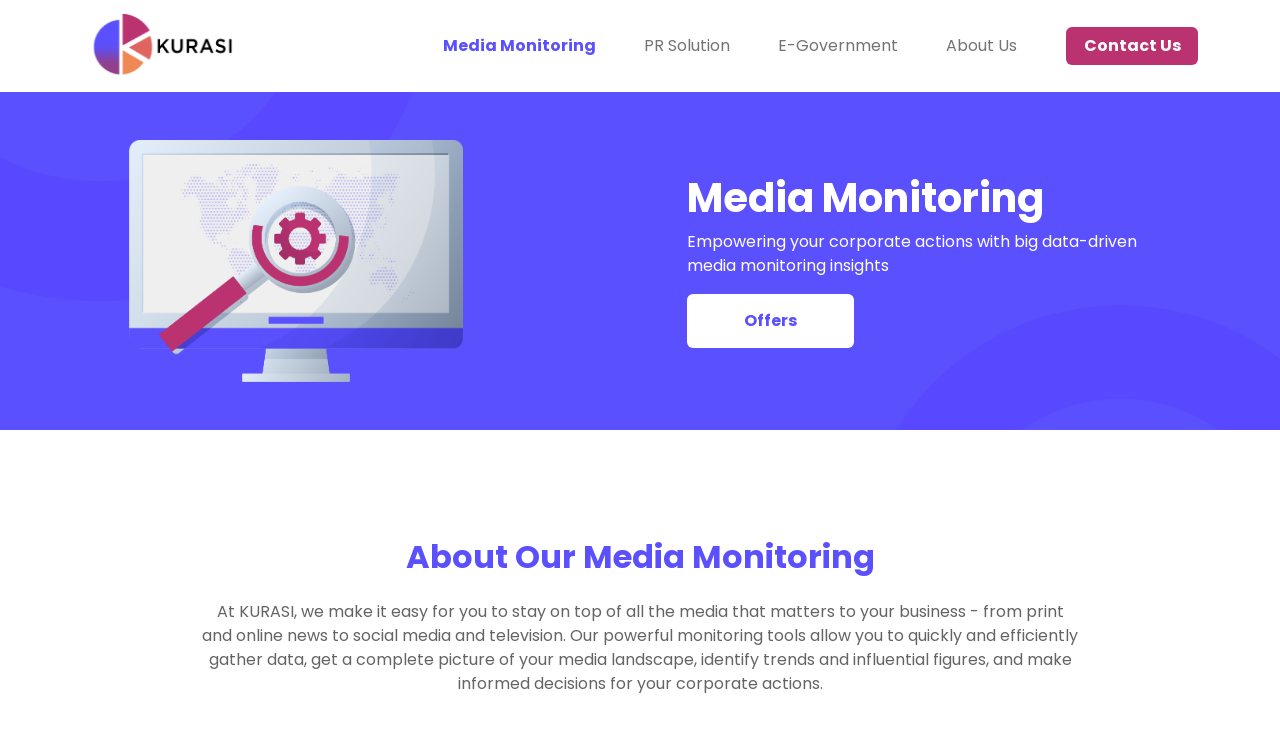

--- FILE ---
content_type: text/html
request_url: https://kurasi.media/mediaMonitoring.html
body_size: 3881
content:
<!doctype html>
<html lang="en">

<head>
  <!-- Required meta tags -->
  <meta charset="utf-8">
  <meta name="viewport" content="width=device-width, initial-scale=1">

  <!-- Bootstrap CSS -->
  <link href="https://cdn.jsdelivr.net/npm/bootstrap@5.0.2/dist/css/bootstrap.min.css" rel="stylesheet"
    integrity="sha384-EVSTQN3/azprG1Anm3QDgpJLIm9Nao0Yz1ztcQTwFspd3yD65VohhpuuCOmLASjC" crossorigin="anonymous">

  <!-- Font Google -->
  <link rel="preconnect" href="https://fonts.googleapis.com">
  <link rel="preconnect" href="https://fonts.gstatic.com" crossorigin>
  <link href="https://fonts.googleapis.com/css2?family=Poppins:ital,wght@0,400;0,700;1,400;1,700&display=swap"
    rel="stylesheet">

  <!-- Styles -->
  <link rel="stylesheet" href="css/style.css">
  <link rel="stylesheet" href="https://cdnjs.cloudflare.com/ajax/libs/font-awesome/4.7.0/css/font-awesome.min.css">

  <!-- Title -->
  <title>Media Monitoring Kurasi</title>
  <link rel="icon" href="Assets/img/logo-small-kurasi.png" type="image/x-icon">
</head>

<body>
  <!-- navbar -->
  <nav class="navbar sticky-top navbar-expand-lg navbar-light bg-white">
    <div class="container">
      <a class="navbar-brand" href="/index.html"><img src="/Assets/img/logo-navbar.png" alt="Kurasi"
          style="width: 160px;"></a>
      <button class="navbar-toggler" type="button" data-bs-toggle="collapse" data-bs-target="#navbarNav"
        aria-controls="navbarNav" aria-expanded="false" aria-label="Toggle navigation">
        <span class="navbar-toggler-icon"></span>
      </button>
      <div class="collapse navbar-collapse" id="navbarNav">
        <ul class="navbar-nav ms-auto">
          <li class="nav-item mx-3">
            <a class="nav-link active" style="color: #5B50FD;" aria-current="page" href="/mediaMonitoring.html">Media Monitoring</a>
          </li>
          <li class="nav-item mx-3">
            <a class="nav-link" href="/prSolution.html">PR Solution</a>
          </li>
          <li class="nav-item mx-3">
            <a class="nav-link" href="/egov.html">E-Government</a>
          </li>
          <li class="nav-item mx-3">
            <a class="nav-link" href="/about.html">About Us</a>
          </li>
        </ul>
        <div style="padding-left: 25px;">
          <button class="button-second"> <a href="/contact.html" style="color:#FFFF;">Contact Us</a></button>
        </div>
      </div>
    </div>
  </nav>
  <!-- end of navbar -->

  <!-- Hero Section -->
  <div class="container-fluid egov-wrapper">
    <div class="container py-5">
      <div class="d-flex align-items-center pl-5 justify-content-center">
        <div class="col-md-6 d-none d-md-block d-flex align-items-start justify-content-start">
          <img src="/Assets/img/MM.png" alt="" style="width: 60%;">
        </div>
        <div class="col-md-5 sec-hero-text">
          <h1 style="font-size: 40px;"><b>Media Monitoring</b></h1>
          <p class="text-md">Empowering your corporate actions with big data-driven media monitoring insights</p>
          <button class="button-white"><a href="#MM-offer"><span class="text1">Offers</span></a></button>
        </div>
      </div>
    </div>
  </div>
  <!-- End of Hero Section -->

  <!-- About Media Monitoring -->
  <div class="body-body">
    <div class="row text-center padding-l-r">
      <h2 class="text1 mt-2">About Our Media Monitoring</h2><br>
      <p class="col-md-11 mx-auto mt-3" style="color: #666363;">At KURASI, we make it easy for you to stay on top of all the media that matters to your business - from print and online news to social media and television. Our powerful monitoring tools allow you to quickly and efficiently gather data, get a complete picture of your media landscape, identify trends and influential figures, and make informed decisions for your corporate actions.</p>
    </div>
  </div>
  <img src="/Assets/img/about-mm.png" style="width: 100%;">
  <!-- End of About Media Monitoring -->

  <!-- Why Egov -->
  <div class="container-fluid wrapper-content" id="MM-offer">
    <h2 class="text1 text-center pt-5">What We Offer You</h2><br>

    <!-- 1 -->
    <div class="row pt-5 m-0 justify-content-between align-items-center">
      <div class="col-md-1 p-0 d-ellipse d-ellipse-tablet align-items-center justify-content-start">
        <img src="Assets/img/ellipse.png" alt="" width="50%" class="img-flip img-responsive">
      </div>
      <div class="col-md-7 py-5 order-2 order-md-1">
        <h2 class="text-egov">Monitor</h2><br>
        <ul>
          <li>Wide media coverage including print, online, television, social media</li>
          <li>Analytical media dashboard is available on desktop and mobile version</li>
          <li>The dashboard includes a customizable widget</li>
          <li>User-friendly dashboard</li>
        </ul>
        <br>
        <div class="row padding-left">
          <div class="col-md-3">
            <h6><b>Social Media</b></h6>
            <p class="text-parag3">Twitter</p>
            <p class="text-parag3">Facebook</p>
            <p class="text-parag3">Instagram</p>
            <p class="text-parag3">Youtube</p>
            <p class="text-parag3">Forums & Blog</p>
            <p class="text-parag3">LinkedIn <span style="color: red;">*</span></p>
            <p class="text-parag3">TikTok <span style="color: red;">*</span></p>
          </div>
          <div class="col-md-3">
            <h6><b>Printed</b></h6>
            <p class="text-parag3">Newspaper National</p>
            <p class="text-parag3">Newspaper Regional</p>
            <p class="text-parag3">Magazine</p>
            <h6><b>Online News</b></h6>
            <p class="text-parag3">Up to 3000 media</p>
          </div>
          <div class="col-md-3">
            <h6><b>National Job Portal:</b></h6>
            <p class="text-parag3">Jobstreet</p>
            <p class="text-parag3">Karir.com</p>
            <p class="text-parag3">Glint</p>
            <p class="text-parag3">Top Karir </p>
            <p class="text-parag3">Kita Lulus</p>
            <p class="text-parag3">Etc</p>
          </div>
          <div class="col-md-3">
            <h6><b>International Job Portal:</b></h6>
            <p class="text-parag3">EURES</p>
            <p class="text-parag3">GulfTalent</p>
            <p class="text-parag3">JobsBrunei</p>
            <p class="text-parag3">JobsDB</p>
            <p class="text-parag3">Careerjet</p>
            <p class="text-parag3">Etc</p>
          </div>
        </div>
      </div>
      <div class="col-md-4 p-0 text-end order-1 order-md-2">
        <img src="Assets/img/offers1.png" alt="" width="90%">
      </div>
    </div>

    <!-- 2 -->
    <div class="row py-5 m-0 justify-content-between align-items-center">
      <div class="col-md-4 p-0 text-start">
        <img src="Assets/img/offers2.png" alt="" width="90%">
      </div>
      <div class="col-md-7 py-5">
        <h2 class="text-egov">Analyze</h2><br>
        <p class="text-parag3">Our two-step validation process allows you to thoroughly analyze media trends, grasp the media landscape, and identify influential figures with confidence and precision.</p>
        <ul class="mb-0">
          <li>Customizable report (daily, weekly, monthly, annual, post-event, special issue etc)</li>
          <li>Insightful analysis with recommendation (actionable insight)</li>
        </ul>
      </div>
      <div class="col-md-1 p-0 d-ellipse d-ellipse-tablet align-items-center justify-content-end">
        <img src="Assets/img/ellipse.png" alt="" width="50%">
      </div>
    </div>
  </div>
  <!-- End of Why Egov -->

  <!-- Client -->
  <div class="container-fluid client-wrapper">
    <div class="container">
      <h2 class="text1 text-center">Our Client</h2><br>
      <div class="marquee-wrapper align-items-center">
        <div class="container">
          <div class="marquee-block">
            <div class="marquee-inner to-right">
              <span>
                <div class="marquee-item">
                  <img src="/Assets/img/MM-clients/petro.png" alt="">
                </div>
                <div class="marquee-item">
                  <img src="/Assets/img/MM-clients/jak.png" alt="">
                </div>
                <div class="marquee-item" style="padding-top: 20px;">
                  <img src="/Assets/img/MM-clients/kai.png" alt="">
                </div>
                <div class="marquee-item" style="padding-top: 15px;">
                  <img src="/Assets/img/MM-clients/bri.png" alt="">
                </div>
                <div class="marquee-item" style="padding-top: 20px;">
                  <img src="/Assets/img/MM-clients/bni.png" alt="">
                </div>
                <div class="marquee-item">
                  <img src="/Assets/img/MM-clients/jatim.png" alt="">
                </div>
                <div class="marquee-item">
                  <img src="/Assets/img/MM-clients/jateng.png" alt="">
                </div>
                <div class="marquee-item">
                  <img src="/Assets/img/MM-clients/jabar.png" alt="">
                </div>
                <div class="marquee-item">
                  <img src="/Assets/img/MM-clients/kemenkes.png" alt="">
                </div>
                <div class="marquee-item">
                  <img src="/Assets/img/MM-clients/dikbud.png" alt="">
                </div>
                <div class="marquee-item">
                  <img src="/Assets/img/MM-clients/bumn.png" alt="">
                </div>
              </span>
              <span>
                <div class="marquee-item">
                  <img src="/Assets/img/MM-clients/petro.png" alt="">
                </div>
                <div class="marquee-item">
                  <img src="/Assets/img/MM-clients/jak.png" alt="">
                </div>
                <div class="marquee-item" style="padding-top: 20px;">
                  <img src="/Assets/img/MM-clients/kai.png" alt="">
                </div>
                <div class="marquee-item" style="padding-top: 15px;">
                  <img src="/Assets/img/MM-clients/bri.png" alt="">
                </div>
                <div class="marquee-item" style="padding-top: 20px;">
                  <img src="/Assets/img/MM-clients/bni.png" alt="">
                </div>
                <div class="marquee-item">
                  <img src="/Assets/img/MM-clients/jatim.png" alt="">
                </div>
                <div class="marquee-item">
                  <img src="/Assets/img/MM-clients/jateng.png" alt="">
                </div>
                <div class="marquee-item">
                  <img src="/Assets/img/MM-clients/jabar.png" alt="">
                </div>
                <div class="marquee-item">
                  <img src="/Assets/img/MM-clients/kemenkes.png" alt="">
                </div>
                <div class="marquee-item">
                  <img src="/Assets/img/MM-clients/dikbud.png" alt="">
                </div>
                <div class="marquee-item">
                  <img src="/Assets/img/MM-clients/bumn.png" alt="">
                </div>
              </span>
            </div>
          </div>
        </div>
      </div>
    </div>
  </div>
  <!-- End of Client -->

  <!-- Footer -->
  <footer class="footer">
    <div class="d-lg-flex justify-content-between container-footer" style="">
      <div class="col-lg-6">
        <img src="/Assets/img/kurasi-white-footer.png" style="width: 60%;"><br>
        <h6 class="ex1">EightyEight@Kasablanka 12th Floor</h6>
        <h6 class="ex1">Jl. Casablanca Raya Kav. 88 Jakarta Tebet, Jakarta Selatan 12870</h6>
      </div>
      <div class="col-lg-5 padding-footer">
        <p>Any Question? Please Contact Us</p>
        <div class="row">
          <div class="col-sm-6">
            <span class="btn-icon align-middle">
              <ion-icon name="call" style="font-size:25px"></ion-icon>
            </span>
            <span class="align-middle" style="font-size: 12px;">(021) 4000 0443</span>
          </div>
          <div class="col-sm-6 text-end">
            <span class="btn-icon align-middle">
              <ion-icon name="mail" style="font-size:25px"></ion-icon>
            </span>
            <span class="align-middle" style="font-size: 12px;">info@kurasi.media</span>
          </div>
        </div>
        <table style="width: 100%;">
          <tr>
            <td style="width:45%">
              <hr />
            </td>
            <td style="vertical-align:middle; text-align: center; padding: 0 13px; font-size: 12px;"> Or</td>
            <td style="width:45%">
              <hr />
            </td>
          </tr>
        </table>
        <div class="d-flex justify-content-between">
          <button class="button-outline">
            <a href="/contact.html" style="color:white;">More Contact</a>
          </button>
          <button class="button-outline">
            <a href="https://goo.gl/maps/c6pFu1Bgy3h2dmudA" target="_blank" style="color:white;">Maps</a>
          </button>
          <button class="button-outline">
            <a href="https://www.jobstreet.co.id/id/job-search/kurasi-media-jobs/" target="_blank"
              style="color:white;">Career Info</a>
          </button>
        </div>
      </div>
    </div>
  </footer>
  <!-- End of Footer -->

  <!-- Option 1: Bootstrap Bundle with Popper -->
  <script src="https://cdn.jsdelivr.net/npm/bootstrap@5.0.2/dist/js/bootstrap.bundle.min.js"
    integrity="sha384-MrcW6ZMFYlzcLA8Nl+NtUVF0sA7MsXsP1UyJoMp4YLEuNSfAP+JcXn/tWtIaxVXM"
    crossorigin="anonymous"></script>
  <script type="module" src="https://unpkg.com/ionicons@5.5.2/dist/ionicons/ionicons.esm.js"></script>
  <script nomodule src="https://unpkg.com/ionicons@5.5.2/dist/ionicons/ionicons.js"></script>
  <!-- Option 2: Separate Popper and Bootstrap JS -->
  <!--
    <script src="https://cdn.jsdelivr.net/npm/@popperjs/core@2.9.2/dist/umd/popper.min.js" integrity="sha384-IQsoLXl5PILFhosVNubq5LC7Qb9DXgDA9i+tQ8Zj3iwWAwPtgFTxbJ8NT4GN1R8p" crossorigin="anonymous"></script>
    <script src="https://cdn.jsdelivr.net/npm/bootstrap@5.0.2/dist/js/bootstrap.min.js" integrity="sha384-cVKIPhGWiC2Al4u+LWgxfKTRIcfu0JTxR+EQDz/bgldoEyl4H0zUF0QKbrJ0EcQF" crossorigin="anonymous"></script>
    -->
</body>

</html>

--- FILE ---
content_type: text/css
request_url: https://kurasi.media/css/style.css
body_size: 3516
content:
@import url('https://fonts.googleapis.com/css2?family=Poppins:ital,wght@0,400;0,700;1,400;1,700&display=swap');

:root{
    --main-color :#5B50FD;
    --second-color : #ba3270;
    --text-color : #666363;

}

/* body */

body{
    font-family: 'Poppins', sans-serif;
}

.body-body{
    margin: 100px;
}

.body-egov{
    margin: 100px;
}

.body-section{
    background-color: white;
    width: auto;
    height: fit-content;
    padding: 70px;
    margin-left: 70px;
    margin-right: 70px;
}

.body-contact{
    background-color: white;
    width: auto;
    height: fit-content;
    padding-top: 70px;
    padding: 0 90px;
    margin-left: 70px;
    margin-right: 70px;
}

.d-flex{
    gap:20px;
}

/* navbar */

.navbar .navbar-expand-lg{
    background-color: #FFF;
}

.nav-item .active{
    font-weight: 700;
    color: var(--main-color);
}

.floatingNav {
    width: calc(100vh - 100px); 
    border-radius: 2px;
    box-shadow: 0px 1px 10px #999;
}

/* cards */

.card{
    height: 400px;
    width: 350px;
    border-radius: 20px;
    background: #fff;
    box-shadow: 0 6px 10px rgba(0,0,0,.08), 0 0 6px rgba(0,0,0,.05);
      transition: .3s transform cubic-bezier(.155,1.105,.295,1.12),.3s box-shadow,.3s -webkit-transform cubic-bezier(.155,1.105,.295,1.12);
  padding: 25px;
  cursor: pointer;
}

.card:hover{
     transform: scale(1.05);
  box-shadow: 0 10px 20px rgba(0,0,0,.12), 0 4px 8px rgba(0,0,0,.06);
}

.card h3{
  font-weight: 600;
  text-align: center;
  color: var(--main-color);
}

.card p{
    text-align: center;
    color: var(--text-color);
  }

.card img{
  position: center;
  top: 20px;
  right: 15px;
}

@media(max-width: 990px){
  .card{
    margin: 20px;
  }
} 

/* button */

.button-second{
    width: 132px;
    height: 38px;
    left: 1208px;
    top: 31px;

    font-weight: 700;
    color: white;
    
    background: var(--second-color);
    border-radius: 6px;
    border-style: none;
}

.button-second:hover{
    width: 132px;
    height: 38px;
    left: 1208px;
    top: 31px;

    font-weight: 700;
    color: white;
    
    opacity: 0.7;
    border-radius: 6px;
    border-style: none;
}

.button-main{
    width: 167px;
    height: 54px;
    left: 0px;
    top: 0px;

    font-weight: 700;
    color: white;
    
    background: var(--main-color);
    border-radius: 6px;
    border-style: none;

    transition: all 0.5s;
    cursor: pointer;
}

.button-main span {
    cursor: pointer;
    display: inline-block;
    position: relative;
    transition: 0.5s;
}
  
.button-main span:after {
    content: '\00bb';
    position: absolute;
    opacity: 0;
    top: 0;
    right: -20px;
    transition: 0.5s;
}

.button-main:hover span{
    padding-right: 20px;
}

.button-main:hover span:after {
    opacity: 1;
    right: 0;
}

.button-in-contact{
    width: 132px;
    height: 38px;
    left: 1208px;
    top: 31px;

    font-weight: 700;
    color: white;
    
    background: var(--main-color);
    border-radius: 6px;
    border-style: none;
}

.button-in-contact span {
    cursor: pointer;
    display: inline-block;
    position: relative;
    transition: 0.5s;
}
  
.button-in-contact span:after {
    content: '\00bb';
    position: absolute;
    opacity: 0;
    top: 0;
    right: -20px;
    transition: 0.5s;
}

.button-in-contact:hover span{
    padding-right: 20px;
}

.button-in-contact:hover span:after {
    opacity: 1;
    right: 0;
}

.button-contact{
    width: 200px;
    height: 54px;
    
    background: var(--main-color);
    border-radius: 6px;
    border-style: none;
}

.button-contact:hover{
    width: 200px;
    height: 54px;
    
    opacity: 0.8;
    border-radius: 6px;
    border-style: none;
}

.btn-icon{
    display: inline-flex;
    align-items: center;
    padding: 0 5px;
    color: white;
    height: 100%;
}

.btn-text{
    text-align: left;
    font-size: 14px;
    color: white;
    font-weight: bold;
    letter-spacing: 0px;
}

.button-white{
    width: 167px;
    height: 54px;
    left: 0px;
    top: 0px;

    font-weight: 700;
    color: var(--main-color) !important;
    
    background: white;
    border-radius: 6px;
    border-style: none;
    transition: all 0.5s;
    cursor: pointer;
}

.button-white span {
    cursor: pointer;
    display: inline-block;
    position: relative;
    transition: 0.5s;
}
  
.button-white span:after {
    content: '\00bb';
    position: absolute;
    opacity: 0;
    top: 0;
    right: -20px;
    transition: 0.5s;
}

.button-white:hover span{
    padding-right: 20px;
}

.button-white:hover span:after {
    opacity: 1;
    right: 0;
}

.button-outline{
    width: 120px;
    height: 40px;
    left: 0px;
    top: 0px;

    font-size: 12px;
    
    background: rgba(255, 255, 255, 0.29);
    border-color: white;
    border-radius: 6px;
    border-style: solid;
    border-width: 1px;
}

.btn-active{
    width: 132px;
    height: 38px;
    left: 1208px;
    top: 31px;

    font-weight: 700;
    color: white;
    
    opacity: 0.8;
    border-radius: 6px;
    border-style: none;
}

/* link */
a:link {
    color: #FFF;
    text-decoration: none;
}

/* hero section */

.bg-image-hero{    
    background-image: url(/Assets/img/background-hero-landingpage.png);
    background-repeat: no-repeat;
    background-size: 90% 100%;
}

.overlay{
    margin-left: 100px;
    color: white;
}

.overlay2{
    margin-left: 100px;
    padding: 20px 90px;
    width: 100%;
    height: 100%;
    color: white;
}

.bg-hero-services{
    width: 100%;
    position: relative;
    background-image: url(/Assets/img/hero-services.png);
    background-size: cover;
}

/* text */

.text1{
    font-weight: bold;
    color: var(--main-color);
}

.text-parag{
    font-size: 20px;
    color: var(--text-color);
}

.text-parag2{
    font-size: 14px;
    color: var(--text-color);
}

.text-parag3{
    font-size: 1rem;
    color: #212529;
}

.ex1 {
    margin-top: 15px;
}

.text-egov{
    font-weight: bold;
    color: #434343;
}

.text-hero{
    font-size: 80px;
    width: 600px;
}

/* section services */
.services-section{
    background-color: #F3F2FF;
    width: auto;
    height: 600px;
}

/* footer */
.footer {
    left: 0;
    bottom: 0;
    width: 100%;
    background-color: var(--main-color);
    color: white;
    padding: 50px;
}

/* E-goverment */
.egov-wrapper{
    background-image: url(/Assets/img/hero-services.png);
    color: white;
    height: 100%;

    /* Center and scale the image nicely */
    background-position: center;
    background-repeat: no-repeat;
    background-size: cover;
}

.section-about-egov{
    background-image: url(/Assets/img/bg-egov.png);
    min-height: 50vh;
    background-repeat: no-repeat;
    background-size: 60%;
    background-position: center;
}

.why-egov-wrapper{
    background-color: #F3F2FF;
    padding-top: 50px;
}

.wrapper-content{
    background-color: #F3F2FF;
    padding-top: 50px;
    padding-left: 0;
    padding-right: 0;
}

.client-wrapper{
    background-color: #F8F8F8;
    padding: 50px 0;
}

@keyframes scroll{
    0%{
        transform: translate3d(0, 0, 0);
    }
    100%{
        transform: translate3d(-1100, 0, 0);
    }
}

.slider-area{
    height: 150px;
    margin: 20px;
    overflow: hidden;
    position: relative;
    width: auto;
    align-items: center;
    align-content: center;
}

.slider-area .slide-track{
    animation: scroll 40s linear infinite;
    display: flex;
    width: calc(250 * 14);
}

.slide{
    height: auto;
    width: 250px;
    margin: 0 25px;
}

.img-flip{
    -webkit-transform:rotate(180deg);
    -moz-transform: rotate(180deg);
    -ms-transform: rotate(180deg);
    -o-transform: rotate(180deg);
    transform: rotate(180deg);
}

.wrapper-tabs button{
    border: white;
    padding-bottom:16px;
    background-color: white;
    font-size: 14px;
}

.active-tab{
    color: var(--main-color);
    border-bottom: 3px solid var(--main-color) !important;
    font-weight: bold;
}

.text2{
    color: var(--main-color);
    font-weight: bold;
}

/* social media */

.fa {
    padding-top: 18px;
    font-size: 100px;
    width: 55px;
    height: 55px;
    text-align: center;
    display: inline-block;
    margin-right: 10px;
    border-radius: 50%;
}
  
.fa:hover {
    opacity: 0.8;
    color: white;
}
  
.fa-facebook {
    background: #3B5998;
    color: white;
}
  
.fa-twitter {
    background: var(--main-color);
    color: white;
}
  
.fa-google {
    background: #dd4b39;
    color: white;
}
  
.fa-linkedin {
    background: #007bb5;
    color: white;
}
  
.fa-youtube {
    background: #bb0000;
    color: white;
}
  
.fa-instagram {
    background: var(--main-color);
    color: white;
}

/* marquee */

.marquee-wrapper{
    text-align: center;
}

.marquee-wrapper .container{
    overflow: hidden;
}

.marquee-inner span{
    float:left;
    width:50%;
}

.marquee-wrapper .marquee-block{
    --total-marquee-items: 11;
    height: 150px;
    width: calc(250px * (var(--total-marquee-items)));
    overflow: hidden;
    box-sizing: border-box;
    position: relative;
    margin: auto;
    padding: 30px auto;
}

.marquee-inner{
    display: block;
    width: 200%;
    position: absolute;
}

.marquee-inner p{
    font-weight: 800;
    font-size: 30px;
    font-family: cursive;
}

.marquee-inner.to-right{
    animation: marqueeRight 25s linear infinite;
}

.marquee-item{
    width: 230px;
    height: auto;
    display: inline-block;
    margin: 0 10px;
    float: left;
    transition: all .2s ease-out;
    background:#F8F8F8;
}

@keyframes marqueeRight{
    0% {
        left: 0;
    }
    100% {
        left: -100%;
    }
}

/* Instagram Layout */

.ig-post{
    width: 20%;
    padding: 0 0.3%;
}

.icon-diriset{
    width: 46px;
}


/* media queries */

.container-about-us {
    padding: 0 150px;
}

.container-footer{
    padding: 0 150px;
}

.padding-footer{
    padding-top: 0px;
}

.padding-contact{
    padding-top: 0px;
}

.padding-connect{
    padding-left: 80px;
}

.padding-left{
    padding-left: 0;
}

.d-ellipse{
    display: flex;
}

.d-ellipse-tablet{
    display: flex;
}

.padding-button{
    padding-left: 15%;
}

.padding-hero{
    padding: 3rem 0;
}

.overlay-hero{
    margin-left: 100px;
    color: white;
}

.video-auto{
    width: 480px;
    padding-top: 40px;
}

.accor-padding{
    padding: 100px;
}

.padding-pr-activity{
    padding-left: 60px;
}

.padding-l-r{
    padding: 0 60px;
}

.info-position{
    text-align: right;
}

.margin-button{
    margin-right: 20px;
}

@media only screen and (max-width:480px) {

    .padding-pr-activity{
        padding: 8px;
    }

    .container-about-us {
        padding: 0 10px;
    }

    .container-footer {
        padding: 0 10px;
    }
    
    .padding-footer{
        padding-top: 20px;
    }

    .padding-l-r{
        padding: 0 24px;
    }

    .body-body {
        margin: 50px 30px;
    }

    .body-egov {
        margin: 50px 0;
    }

    .d-ellipse{
        display: none;
    }

    .padding-contact{
        padding-top: 40px;
    }

    .padding-connect{
        padding-left: 0px;
    }
    
    .services-section{
        background-color: #F3F2FF;
        width: auto;
        height: 1500px;
    }

    .body-contact{
        background-color: white;
        padding: 50px;
        margin-left: 0px;
        margin-right: 0px;
        justify-content: center;
        
    }

    .padding-button{
        padding-left: 0%;
    }
    
    .bg-image-hero{    
        background-color: #5B50FD;
    }

    .text-hero{
        font-size: 26px;
        width: auto;
    }

    .padding-hero{
        padding-top: 0;
        padding-bottom: 70px;
    }

    .overlay-hero{
        margin-left: 20px;
    }

    .card{
        height: 380px;
        width: 250px;
        border-radius: 20px;
        background: #fff;
        box-shadow: 0 6px 10px rgba(0,0,0,.08), 0 0 6px rgba(0,0,0,.05);
          transition: .3s transform cubic-bezier(.155,1.105,.295,1.12),.3s box-shadow,.3s -webkit-transform cubic-bezier(.155,1.105,.295,1.12);
      padding: 25px;
      cursor: pointer;
    }

    .accor-padding{
        padding: 60px 0px;
    }

    .video-auto{
        width: 300px;
        padding-top: 0px;
    }

    .ig-post{
        width: 21%;
        padding: 0;
    }

    .ig-text{
        width: 100%;
    }

    .body-section{
        background-color: white;
        width: auto;
        height: fit-content;
        padding: 50px 0;
        margin: 16px;
    }

    .center{
        display: contents;
        align-items: center;
        margin: 0;
    }

    .margin-cont{
        margin: 0;
    }

    .icon-diriset{
        width: 15%;
    }

    .text-end{
        text-align: left;
    }

    .info-position{
        text-align: left;
    }

    .padding-left{
        padding-left: 10px;
    }
}

@media only screen and (max-width:820px) and (min-width: 481px){
    
    .bg-image-hero{    
        background-color: #5B50FD;
    }

    .d-ellipse{
        display: flex;
        width: 80%;
    }

    .padding-left{
        padding-left: 20px;
    }

    .overlay-hero{
        margin-left: 20px;
    }

    .card{
        height: 380px;
        width: 200px;
        border-radius: 20px;
        background: #fff;
        box-shadow: 0 6px 10px rgba(0,0,0,.08), 0 0 6px rgba(0,0,0,.05);
          transition: .3s transform cubic-bezier(.155,1.105,.295,1.12),.3s box-shadow,.3s -webkit-transform cubic-bezier(.155,1.105,.295,1.12);
      padding: 25px;
      cursor: pointer;
    }

    h3{
        font-size: 22px;
    }

    .body-egov{
        margin: 0 30px;
        margin-top: 120px;
    }

    .body-contact{
        background-color: white;
        width: auto;
        height: fit-content;
        padding-top: 70px;
        padding: 0 90px;
        padding-top: 50px;
        margin-left: 70px;
        margin-right: 70px;
    }

    .sec-hero-text{
        width: 300px;
    }

    .sec-about-text{
        width: 600px;
    }

    .padding-l-r{
        padding: 0 0;
    }

    .container-footer {
        padding: 0 42px;
    }

    .d-ellipse-tablet{
        display: none;
    }

}